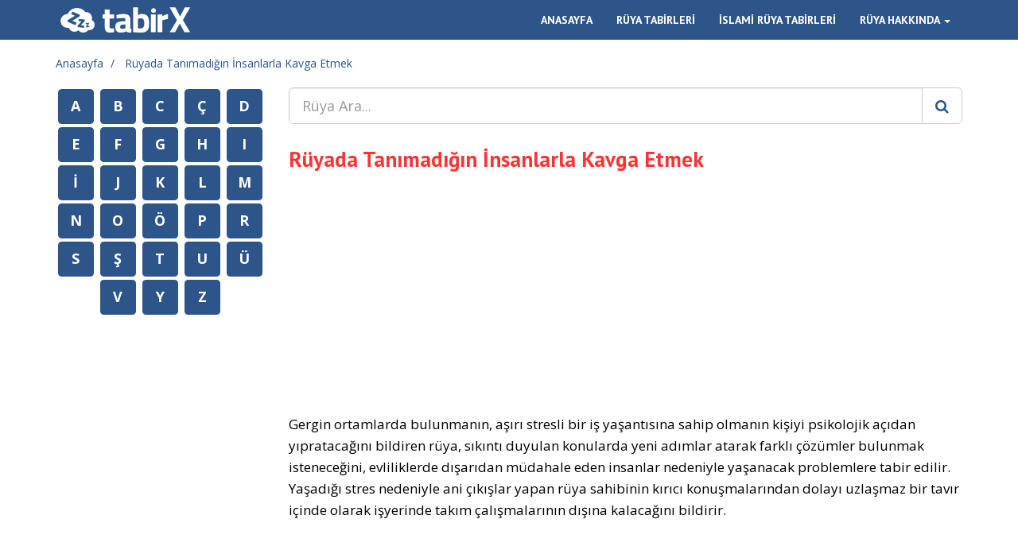

--- FILE ---
content_type: text/html; charset=utf-8
request_url: https://www.google.com/recaptcha/api2/aframe
body_size: 265
content:
<!DOCTYPE HTML><html><head><meta http-equiv="content-type" content="text/html; charset=UTF-8"></head><body><script nonce="rBp3KL2b-0OOPeav_unUig">/** Anti-fraud and anti-abuse applications only. See google.com/recaptcha */ try{var clients={'sodar':'https://pagead2.googlesyndication.com/pagead/sodar?'};window.addEventListener("message",function(a){try{if(a.source===window.parent){var b=JSON.parse(a.data);var c=clients[b['id']];if(c){var d=document.createElement('img');d.src=c+b['params']+'&rc='+(localStorage.getItem("rc::a")?sessionStorage.getItem("rc::b"):"");window.document.body.appendChild(d);sessionStorage.setItem("rc::e",parseInt(sessionStorage.getItem("rc::e")||0)+1);localStorage.setItem("rc::h",'1768611572097');}}}catch(b){}});window.parent.postMessage("_grecaptcha_ready", "*");}catch(b){}</script></body></html>

--- FILE ---
content_type: text/css
request_url: https://tabirx.com/assets/css/style.min.css
body_size: 980
content:
b,body,strong{color:#555}a:hover,footer .social ul li a{text-decoration:none}body{padding-top:70px;font-family:'Open Sans',sans-serif}h1,h2,h3,h4,header nav a{font-family:'PT Sans',sans-serif}h1,h2,h3,h4{font-weight:800;color:#f33}a{color:#2D5589}a:hover{color:#3E3E3E}.navbar-toggle{border-color:#fff!important}.navbar-toggle:focus,.navbar-toggle:hover{border-color:#fff!important;background-color:#fff!important}.navbar-toggle:focus .icon-bar,.navbar-toggle:hover .icon-bar{background-color:#2D5589}.input-group-btn:last-child>.btn,.input-group-btn:last-child>.btn-group{color:#2D5589}@media (max-width:767px){.dropdown-menu>li>a{color:#fff!important}.dropdown-menu .divider{background-color:#fff!important}.breadcrumb{font-size:12px}}.navbar-inverse{background-color:#2D5589;border-color:#fff}.navbar-inverse .navbar-nav>.open>a,.navbar-inverse .navbar-nav>.open>a:focus,.navbar-inverse .navbar-nav>.open>a:hover{background-color:#fff;color:#2D5589}.navbar-inverse .navbar-nav>li>a{color:#fff}.navbar-inverse .navbar-nav>.active>a,.navbar-inverse .navbar-nav>.active>a:focus,.navbar-inverse .navbar-nav>.active>a:hover,.navbar-inverse .navbar-nav>li>a:focus,.navbar-inverse .navbar-nav>li>a:hover{background-color:#fff;color:#2D5589}.btn-primary,.label-primary,.pagination>.active>a,.pagination>.active>a:focus,.pagination>.active>a:hover,.pagination>.active>span,.pagination>.active>span:focus,.pagination>.active>span:hover{background-color:#2D5589;border-color:#2D5589}.pagination>li>a,.pagination>li>span{color:#2D5589}.pagination>li>a:focus,.pagination>li>a:hover,.pagination>li>span:focus,.pagination>li>span:hover{color:#3E3E3E}.breadcrumb{background-color:#fff;padding:0}.breadcrumb>li+li::before{color:#2D5589}.form-control:focus{border-color:#2D5589;box-shadow:none}input[type=text],textarea{color:#2D5589!important}.panel{border-color:#2D5589}.panel-default>.panel-heading{background-color:#2D5589;color:#fff}h1{font-size:27px}h2{font-size:23px}h3{font-size:19px;margin-bottom:5px}h4{font-size:17px;margin-bottom:3px}p{font-weight:300;color:#000;line-height:24px;font-size:13px}#right ol li,#right ul li{line-height:24px;margin-bottom:10px;font-size:15px}.clearfix:after{content:" ";visibility:hidden;display:block;height:0;clear:both}#right .social{margin-bottom:10px;height:25px}#right .social span{float:left;margin-right:10px;display:inline-block}#right .social span.google{margin-right:20px}#right ol,#right ul{padding-left:17px}#right h4+ol{margin-top:10px}#right h1{margin-top:0}#right p{font-size:17px;font-weight:400;line-height:27px}header nav a{font-weight:800}nav a,p a{font-weight:600}#left{margin-bottom:15px}#left .letters ul{list-style:none;margin:0;padding:0;text-align:center}#left .letters ul li{margin:2px;display:inline-block}#left .letters ul li a.letter{font-size:18px;display:inline-block;width:45px;line-height:35px;text-align:center;box-sizing:border-box}@media (max-width:911px){#left .letters{margin-top:15px}}@media (min-width:768px) and (max-width:991px){#left ul li a.letter{font-size:15px;width:44px}}#right .dreams{margin:0;padding:0 20px;list-style:none}#right .dreams li{padding:0;margin:0;border-bottom:1px dashed #ccc}#right .dreams a{font-size:17px;font-weight:700;display:inline-block;padding:7px 7px 7px 0}#right .related{margin:10px 0 0;padding:0;list-style:none}#right .related li{float:left;margin:0 10px 10px 0!important;padding:0!important;max-width:100%}#right .related a{font-size:13px;font-weight:400;max-width:100%;white-space:nowrap;overflow:hidden;text-overflow:ellipsis}#right .panel{margin-top:20px}#right .comments h4{font-size:14px;float:left;margin:0 5px 0 0}#right .comments article{border-bottom:1px dashed #bbb;margin-bottom:10px}#right .comments article time{float:left;font-size:12px}#right .comments article:last-child{border-bottom:0;margin-bottom:0}#right .comments .panel-heading{margin-bottom:10px!important}#right .comment-form .alert{padding:10px}.featured-dreams .panel-heading .panel-title{text-align:center;font-size:14px!important}.featured-dreams ul{list-style:none;margin:0!important;padding:0!important}.featured-dreams ul li{text-align:center;margin-bottom:15px!important}.featured-dreams ul li a{font-weight:400;font-size:14px}@media (max-width:480px){.featured-dreams .col-xs-6{width:100%!important}}footer{border-top:1px solid #2D5589;margin-top:10px;text-align:right;padding-top:20px;padding-bottom:50px;font-size:13px}.ads,.scroll-to-top{text-align:center}footer nav{margin-bottom:5px}footer nav ul{margin:0;padding:0;list-style:none;display:inline-block;width:100%}footer nav .copy,footer nav ul li{margin-bottom:15px}footer nav ul li{margin-left:5px}footer nav ul li a{font-weight:400}footer nav ul li a i{padding-left:5px}footer .social h3{margin:0 0 10px;font-size:15px}footer .social ul{list-style:none;width:115px;float:right;margin:5px 0 0;padding:0}footer .social ul li{margin-bottom:10px}.pagination li a{margin-bottom:10px!important}.modal-body .alert{margin-bottom:0}.navbar-brand{padding:0 0 0 15px}#left .ads{margin-top:20px}#right .ads{margin:auto}#right .ads.top{margin-bottom:15px}@media (max-width:767px){.navbar-nav .open .dropdown-menu>li>a,.navbar-nav>li>a{line-height:30px!important}#right .ads{margin-left:-15px;margin-right:-15px}}#right .ads.bottom{margin-top:10px}.search-form{margin-bottom:30px}.scroll-to-top{position:fixed;right:5vw;bottom:5vw;background-color:#2D5589;color:#fff;font-size:20px;line-height:32px;height:35px;width:35px;display:none;cursor:pointer}